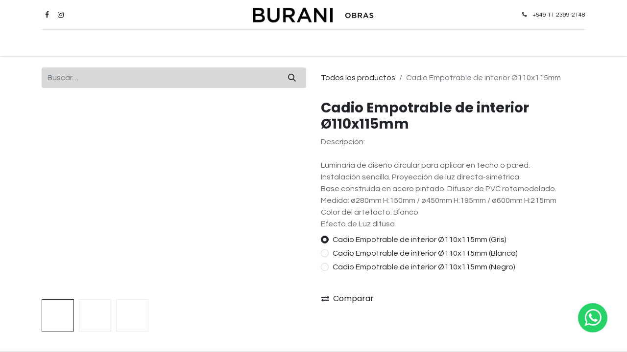

--- FILE ---
content_type: text/html; charset=utf-8
request_url: https://www.buraniobras.com.ar/shop/cadio-empotrable-de-interior-110x115mm-26464
body_size: 11815
content:

        

    
<!DOCTYPE html>
        
        
        
        
<html lang="es-AR" data-website-id="1" data-main-object="product.template(26464,)" data-add2cart-redirect="1">
    <head>
        <meta charset="utf-8"/>
        <meta http-equiv="X-UA-Compatible" content="IE=edge,chrome=1"/>
        <meta name="viewport" content="width=device-width, initial-scale=1"/>
                
                <script type="text/javascript">(function(w,d,s,l,i){w[l]=w[l]||[];w[l].push({'gtm.start':
                    new Date().getTime(),event:'gtm.js'});var f=d.getElementsByTagName(s)[0],
                    j=d.createElement(s),dl=l!='dataLayer'?'&l='+l:'';j.async=true;j.src=
                    'https://www.googletagmanager.com/gtm.js?id='+i+dl;f.parentNode.insertBefore(j,f);
                    })(window,document,'script','dataLayer','GTM-PHXQKW7Q');
                </script>
                
                
                <script type="text/javascript">
                !function(f,b,e,v,n,t,s)
                {if(f.fbq)return;n=f.fbq=function(){n.callMethod?
                n.callMethod.apply(n,arguments):n.queue.push(arguments)};
                if(!f._fbq)f._fbq=n;n.push=n;n.loaded=!0;n.version='2.0';
                n.queue=[];t=b.createElement(e);t.async=!0;
                t.src=v;s=b.getElementsByTagName(e)[0];
                s.parentNode.insertBefore(t,s)}(window, document,'script',
                'https://connect.facebook.net/en_US/fbevents.js');
                fbq('init', '437665821678500');
                fbq('track', 'PageView');
                </script>
                <noscript>
                <img height="1" width="1" style="display:none" src="https://www.facebook.com/tr?id=437665821678500&amp;ev=PageView&amp;noscript=1" loading="lazy"/>
                </noscript>
                
        <meta name="generator" content="Odoo"/>
        <meta name="description" content="Descripción:

Efectos de Luz: Puntual  
Espacio recomendado: Living,  Dormitorio, Baño, Cocina, Oficina  
Material: Aluminio  
Terminación:	Blanco texturado -  Negro texturado - Gris texturado  
Ubicación: Techo  
Medida: Ø110 x 115 mm

Origen Argentina."/>
            
        <meta property="og:type" content="website"/>
        <meta property="og:title" content="Cadio Empotrable de interior Ø110x115mm"/>
        <meta property="og:site_name" content="Burani Obras"/>
        <meta property="og:url" content="https://www.buraniobras.com.ar/shop/cadio-empotrable-de-interior-110x115mm-26464"/>
        <meta property="og:image" content="https://www.buraniobras.com.ar/web/image/product.template/26464/image_1024?unique=2c9d314"/>
        <meta property="og:description" content="Descripción:

Efectos de Luz: Puntual  
Espacio recomendado: Living,  Dormitorio, Baño, Cocina, Oficina  
Material: Aluminio  
Terminación:	Blanco texturado -  Negro texturado - Gris texturado  
Ubicación: Techo  
Medida: Ø110 x 115 mm

Origen Argentina."/>
            
        <meta name="twitter:card" content="summary_large_image"/>
        <meta name="twitter:title" content="Cadio Empotrable de interior Ø110x115mm"/>
        <meta name="twitter:image" content="https://www.buraniobras.com.ar/web/image/product.template/26464/image_1024?unique=2c9d314"/>
        <meta name="twitter:description" content="Descripción:

Efectos de Luz: Puntual  
Espacio recomendado: Living,  Dormitorio, Baño, Cocina, Oficina  
Material: Aluminio  
Terminación:	Blanco texturado -  Negro texturado - Gris texturado  
Ubicación: Techo  
Medida: Ø110 x 115 mm

Origen Argentina."/>
        
        <link rel="canonical" href="https://www.buraniobras.com.ar/shop/cadio-empotrable-de-interior-110x115mm-26464"/>
        
        <link rel="preconnect" href="https://fonts.gstatic.com/" crossorigin=""/>
        <title>Cadio Empotrable de interior Ø110x115mm | Burani Obras</title>
        <link type="image/x-icon" rel="shortcut icon" href="/web/image/website/1/favicon?unique=3887c1b"/>
        <link rel="preload" href="/web/static/src/libs/fontawesome/fonts/fontawesome-webfont.woff2?v=4.7.0" as="font" crossorigin=""/>
        <link type="text/css" rel="stylesheet" href="/web/assets/237604-106c5dc/1/web.assets_frontend.min.css" data-asset-bundle="web.assets_frontend" data-asset-version="106c5dc"/>
        <script id="web.layout.odooscript" type="text/javascript">
            var odoo = {
                csrf_token: "8529d8ce2a5dc8b9d1cd9e368e83aca09e6aeaa9o1800427943",
                debug: "",
            };
        </script>
        <script type="text/javascript">
            odoo.__session_info__ = {"is_admin": false, "is_system": false, "is_website_user": true, "user_id": false, "is_frontend": true, "profile_session": null, "profile_collectors": null, "profile_params": null, "show_effect": true, "bundle_params": {"lang": "en_US", "website_id": 1}, "translationURL": "/website/translations", "cache_hashes": {"translations": "c8d995cadd95f8a5586d57209511e21a639743bc"}, "geoip_country_code": "US", "geoip_phone_code": 1, "lang_url_code": "es_AR"};
            if (!/(^|;\s)tz=/.test(document.cookie)) {
                const userTZ = Intl.DateTimeFormat().resolvedOptions().timeZone;
                document.cookie = `tz=${userTZ}; path=/`;
            }
        </script>
        <script defer="defer" type="text/javascript" src="/web/assets/237605-c4d65a2/1/web.assets_frontend_minimal.min.js" data-asset-bundle="web.assets_frontend_minimal" data-asset-version="c4d65a2"></script>
        <script defer="defer" type="text/javascript" data-src="/web/assets/237606-7c60480/1/web.assets_frontend_lazy.min.js" data-asset-bundle="web.assets_frontend_lazy" data-asset-version="7c60480"></script>
        
        
    </head>
    <body>
        <div id="wrapwrap" class="   ">
                <header id="top" data-anchor="true" data-name="Header" class="  o_header_fixed">
                    
    <nav data-name="Navbar" class="navbar navbar-expand-lg navbar-light o_colored_level o_cc flex-lg-column shadow-sm py-0">
        
            <div id="top_menu_container" class="container align-items-center flex-lg-column flex-wrap">
                <div class="d-flex flex-lg-row justify-content-between w-100 align-items-center flex-wrap flex-lg-nowrap">
                    
                    <div class="o_header_centered_logo">
                        <div class="oe_structure oe_structure_solo" id="oe_structure_header_vertical_1">
            <section class="s_text_block o_colored_level" data-snippet="s_text_block" data-name="Text" style="background-image: none;">
                <div class="container">
                    <div class="s_social_media o_not_editable no_icon_color" data-snippet="s_social_media" data-name="Social Media">
                        <h6 class="s_social_media_title d-none">Síganos</h6>
<a href="/website/social/facebook" class="s_social_media_facebook" target="_blank">
                            <i class="fa fa-facebook m-1 o_editable_media"></i>
                        </a>
<a href="/website/social/instagram" class="s_social_media_instagram" target="_blank">
                            <i class="fa fa-instagram m-1 o_editable_media"></i>
                        </a>
</div>
                </div>
            </section>
        </div>
    </div>
                    
    <a href="/" class="navbar-brand logo m-0">
            
            <span role="img" aria-label="Logo of Burani Obras" title="Burani Obras"><img src="/web/image/website/1/logo/Burani%20Obras?unique=3887c1b" class="img img-fluid" width="95" height="40" alt="Burani Obras" loading="lazy"/></span>
        </a>
    
                    
                    <div class="o_header_centered_logo text-end">
                        <div class="oe_structure oe_structure_solo" id="oe_structure_header_vertical_2">
            <section class="s_text_block o_colored_level" data-snippet="s_text_block" data-name="Text" style="background-image: none;">
                <div class="container">
                    <small><i class="fa fa-1x fa-fw fa-phone me-2"></i><a href="https://api.whatsapp.com/send/?phone=5491128641379&amp;text=Hola%21+Estoy+en+la+tienda+Burani+Obras+y+quisiera+solicitar+informacion+sobre...&amp;type=phone_number&amp;app_absent=0" data-bs-original-title="" title="">+549&nbsp;11&nbsp;2399-2148</a></small></div>
            </section>
        </div>
    </div>
                    
                    
    <button type="button" data-bs-toggle="collapse" data-bs-target="#top_menu_collapse" class="navbar-toggler my-3">
        <span class="navbar-toggler-icon o_not_editable"></span>
    </button>
                </div>
                <div class="d-lg-flex flex-lg-row align-items-center w-100">
                    
                    <div id="top_menu_collapse" class="collapse navbar-collapse flex-wrap">
                        <div class="oe_structure oe_structure_solo w-100" id="oe_structure_header_vertical_3">
            <section class="s_text_block" data-snippet="s_text_block" data-name="Text">
                <div class="container">
                    <div class="s_hr w-100 text-start pt0 pb0" data-name="Separator">
                        <hr class="w-100 mx-auto" style="border-top-width: 1px; border-top-style: solid; border-color: var(--300);"/>
                    </div>
                </div>
            </section>
        </div>
    
                        
    <ul id="top_menu" role="menu" class="nav navbar-nav o_menu_loading mx-auto order-first order-lg-5">
        
                            
    <li role="presentation" class="nav-item">
        <a role="menuitem" href="/shop" class="nav-link ">
            <span>CATÁLOGO</span>
        </a>
    </li>
    <li class="nav-item dropdown  position-static">
        <a data-bs-toggle="dropdown" href="#" class="nav-link dropdown-toggle o_mega_menu_toggle">
            <span>MARCAS</span>
        </a>
        <div data-name="Mega Menu" class="dropdown-menu o_mega_menu dropdown-menu-right o_no_parent_editor dropdown-menu-start"><div class="o_colored_level" style="background-color: white !important;"><section class="pt32 pb0 o_colored_level" data-name="Title" style="background-image: none;">
        <div class="container">
            <div class="row s_nb_column_fixed">
                <div class="col-lg-12 s_title pt16 pb0 o_colored_level" style="text-align: center;" data-snippet="s_title" data-name="Título">
                    <h1 class="s_title_thin"><font style="font-size: 36px;"><a href="/shop/category/marcas-173" data-bs-original-title="" title="">MARCAS</a></font></h1>
                </div>
            </div>
        </div>
    </section>
    










































<section class="s_mega_menu_multi_menus py-4 o_colored_level pt16 pb16" data-name="Multi-Menus" data-snippet="s_mega_menu_multi_menus" style="background-image: none;">
        <div class="container">
            <div class="row o_grid_mode" data-row-count="7">
    

    

    

    

    

    

    

    

    

    

    

    

    

    

    

    

    

    

    

    

    

    

    

    

    

    

    

    

    

    

    

    

    

    

    

    

    

    

    

    

    

    

    

    

    

    

    

    

    

    

    

    

    

    

    

    

    

    

    

    

    

    

    

    

    

    

    

    

    

    

    

    

    

    

    

    

    

    

    

    

    

    

    

    

    

    

    

    

    

    

    

    

    

    

    

    

    

    

    

    

    

    

    

    

    

    

    

    

    

    

    

    

    

    

    

    

    

    

    

    

    

    

    

    

    

    

    

    

    

    

    

    

    

    

    

    

    

    

    

    

    

    

    

    

    

    

    

    

    

    

    

    

    

    

    

    

    

    

    

    

    

    

    

    

    

    

    

    

    

    

    

    

    

    

    

    

    

    

    

    

    

    

    

    

    

    

    

    

    

    

    

    

    

    

    

    

    

    

    

    

    

    

    

    

    

    

    

                
                
                
                
                
                    
                
                    
                
                    
                
                    
                
            <div class="py-2 text-center o_colored_level o_grid_item g-col-lg-2 g-height-1 col-lg-2" style="z-index: 6; grid-area: 1 / 7 / 2 / 9;">
                        <h4><a href="/shop/category/marcas-ferrum-180" data-bs-original-title="" title=""><span style="font-size: 18px;">FERRUM</span></a></h4>
                        
                    </div><div class="py-2 text-center o_colored_level o_grid_item g-col-lg-2 g-height-1 col-lg-2" style="z-index: 7; grid-area: 1 / 9 / 2 / 11;">
                        <h4><a href="http://buraniobras.com.ar/shop/category/marcas-franke-spar-181" data-bs-original-title="" title=""><span style="font-size: 18px;">FRANKE / SPAR</span></a></h4>
                        
                    </div><div class="py-2 text-center o_colored_level o_grid_item g-col-lg-2 g-height-1 col-lg-2" style="z-index: 36; grid-area: 1 / 11 / 2 / 13;">
                        <h4><a href="/shop/category/marcas-fv-182" data-bs-original-title="" title=""><span style="font-size: 18px;">FV</span></a></h4>
                        
                    </div><div class="py-2 text-center o_colored_level o_grid_item g-col-lg-2 g-height-1 col-lg-2" style="z-index: 36; grid-area: 2 / 1 / 3 / 3;">
                        <h4><a href="/shop/category/marcas-genebre-280" data-bs-original-title="" title=""><span style="font-size: 18px;">GENEBRE</span></a></h4>
                        
                    </div><div class="py-2 text-center o_colored_level o_grid_item g-col-lg-2 g-height-1 col-lg-2" style="z-index: 9; grid-area: 2 / 3 / 3 / 5;">
                        <h4><a href="/shop/category/marcas-glem-183" data-bs-original-title="" title=""><span style="font-size: 18px;">GLEM</span></a></h4>
                        
                    </div><div class="py-2 text-center o_colored_level o_grid_item g-col-lg-2 g-height-1 col-lg-2" style="z-index: 10; grid-area: 2 / 5 / 3 / 7;">
                        <h4><a href="/shop/category/marcas-grohe-184" data-bs-original-title="" title=""><span style="font-size: 18px;">GROHE</span></a></h4>
                        
                    </div><div class="py-2 text-center o_colored_level o_grid_item g-col-lg-2 g-height-1 col-lg-2" style="z-index: 10; grid-area: 2 / 7 / 3 / 9;">
                        <h4><a href="/shop/category/marcas-grok-283" data-bs-original-title="" title=""><span style="font-size: 18px;">GROK</span></a></h4>
                        
                    </div><div class="py-2 text-center o_colored_level o_grid_item g-col-lg-2 g-height-1 col-lg-2" style="z-index: 11; grid-area: 2 / 9 / 3 / 11;">
                        <h4><a href="/shop/category/marcas-grupo-vonderk-185" data-bs-original-title="" title=""><span style="font-size: 18px;">GRUPO VONDERK</span></a></h4>
                        
                    </div><div class="py-2 text-center o_colored_level o_grid_item g-col-lg-2 g-height-1 col-lg-2" style="z-index: 12; grid-area: 2 / 11 / 3 / 13;">
                        <h4><a href="/shop/category/marcas-hansgrohe-186" data-bs-original-title="" title=""><span style="font-size: 18px;">HANSGROHE</span></a></h4>
                        
                    </div><div class="py-2 text-center o_colored_level o_grid_item g-col-lg-2 g-height-1 col-lg-2" style="z-index: 13; grid-area: 3 / 1 / 4 / 3;">
                        <h4><a href="/shop/category/marcas-hidromet-187" data-bs-original-title="" title=""><span style="font-size: 18px;">HIDROMET</span></a></h4>
                        
                    </div><div class="py-2 text-center o_colored_level o_grid_item g-col-lg-2 g-height-1 col-lg-2" style="z-index: 14; grid-area: 3 / 3 / 4 / 5;">
                        <h4><a href="/shop/category/marcas-idea-iluminacion-188" data-bs-original-title="" title=""><span style="font-size: 18px;">IDEA ILUMINACIÓN</span></a></h4>
                        
                    </div><div class="py-2 text-center o_colored_level o_grid_item g-col-lg-2 g-height-1 col-lg-2" style="z-index: 14; grid-area: 3 / 5 / 4 / 7;">
                        <h4><a href="/shop/category/marcas-imdi-284" data-bs-original-title="" title="" aria-describedby="popover128035"><span style="font-size: 18px;">IMDI</span></a></h4>
                        
                    </div><div class="py-2 text-center o_colored_level o_grid_item g-col-lg-2 g-height-1 col-lg-2" style="z-index: 5; grid-area: 1 / 3 / 2 / 5;">
                        <h4><a href="/shop/category/marcas-brema-288" data-bs-original-title="" title=""><span style="font-size: 18px;">BREMA</span></a></h4>
                        
                    </div><div class="py-2 text-center o_colored_level o_grid_item g-col-lg-2 g-height-1 col-lg-2" style="z-index: 5; grid-area: 1 / 1 / 2 / 3;">
                        <h4><a href="/shop/category/marcas-artemide-286" data-bs-original-title="" title=""><span style="font-size: 18px;">ARTEMIDE</span></a></h4>
                        
                    </div><div class="py-2 text-center o_colored_level o_grid_item g-col-lg-2 g-height-1 col-lg-2" style="z-index: 5; grid-area: 1 / 5 / 2 / 7;">
                        <h4><a href="/shop/category/marcas-bosch-177" data-bs-original-title="" title="" aria-describedby="popover189734"><span style="font-size: 18px;">BOSCH</span></a></h4>
                        
                    </div><div class="py-2 text-center o_colored_level o_grid_item g-col-lg-2 g-height-1 col-lg-2" style="z-index: 33; grid-area: 7 / 1 / 8 / 3;">
                        <h4><a href="/shop/category/marcas-zen-design-204" data-bs-original-title="" title=""><span style="font-size: 18px;">ZEN DESIGN</span></a></h4>
                        
                    </div><div class="py-2 text-center o_colored_level o_grid_item g-col-lg-2 g-height-1 col-lg-2" style="z-index: 31; grid-area: 6 / 9 / 7 / 11;">
                        <h4><a href="/shop/category/marcas-winefroz-275" data-bs-original-title="" title=""><span style="font-size: 18px;">WINEFROZ</span></a></h4>
                        
                    </div><div class="py-2 text-center o_colored_level o_grid_item g-col-lg-2 g-height-1 col-lg-2" style="z-index: 32; grid-area: 6 / 11 / 7 / 13;">
                        <h4><a href="/shop/category/marcas-world-leds-go-202" data-bs-original-title="" title=""><span style="font-size: 18px;">WORLD LEDS GO</span></a></h4>
                        
                    </div><div class="py-2 text-center o_colored_level o_grid_item g-col-lg-2 g-height-1 col-lg-2" style="z-index: 30; grid-area: 6 / 7 / 7 / 9;">
                        <h4><a href="/shop/category/marcas-vondom-274" data-bs-original-title="" title=""><span style="font-size: 18px;">VONDOM</span></a></h4>
                        
                    </div><div class="py-2 text-center o_colored_level o_grid_item g-col-lg-2 g-height-1 col-lg-2" style="z-index: 29; grid-area: 6 / 5 / 7 / 7;">
                        <h4><a href="/shop/category/marcas-vimar-201" data-bs-original-title="" title=""><span style="font-size: 18px;">VIMAR</span></a></h4>
                        
                    </div><div class="py-2 text-center o_colored_level o_grid_item g-col-lg-2 g-height-1 col-lg-2" style="z-index: 28; grid-area: 6 / 3 / 7 / 5;">
                        <h4><a href="/shop/category/marcas-tramontina-199" data-bs-original-title="" title=""><span style="font-size: 18px;">TRAMONTINA</span></a></h4>
                        
                    </div><div class="py-2 text-center o_colored_level o_grid_item g-col-lg-2 g-height-1 col-lg-2" style="z-index: 27; grid-area: 6 / 1 / 7 / 3;">
                        <h4><a href="/shop/category/marcas-toto-200" data-bs-original-title="" title=""><span style="font-size: 18px;">TOTO</span></a></h4>
                        
                    </div><div class="o_grid_item o_colored_level g-height-1 g-col-lg-2 col-lg-2" style="z-index: 35; grid-area: 5 / 11 / 6 / 13;"><h4 class="o_default_snippet_text" style="text-align: center;"><span style="font-size: 18px;"><a href="/shop?&amp;search=selah" data-bs-original-title="" title="">SELAH</a></span></h4></div><div class="py-2 text-center o_colored_level o_grid_item g-col-lg-2 g-height-1 col-lg-2" style="z-index: 25; grid-area: 5 / 9 / 6 / 11;">
                        <h4><a href="/shop?&amp;search=smeg" data-bs-original-title="" title=""><span style="font-size: 18px;">SMEG</span></a><br></h4>
                        
                    </div><div class="py-2 text-center o_colored_level o_grid_item g-col-lg-2 g-height-1 col-lg-2" style="z-index: 24; grid-area: 5 / 7 / 6 / 9;">
                        <h4><a href="/shop/category/marcas-sirius-197" data-bs-original-title="" title=""><span style="font-size: 18px;">SIRIUS</span></a></h4>
                        
                    </div><div class="py-2 text-center o_colored_level o_grid_item g-col-lg-2 g-height-1 col-lg-2" style="z-index: 23; grid-area: 5 / 5 / 6 / 7;">
                        <h4><a href="/shop/category/marcas-schock-196" data-bs-original-title="" title=""><span style="font-size: 18px;">SCHOCK</span></a></h4>
                        
                    </div><div class="py-2 text-center o_colored_level o_grid_item g-col-lg-2 g-height-1 col-lg-2" style="z-index: 22; grid-area: 5 / 3 / 6 / 5;">
                        <h4><a href="/shop/category/marcas-samsung-195" data-bs-original-title="" title=""><span style="font-size: 18px;">SAMSUNG</span></a></h4>
                        
                    </div><div class="py-2 text-center o_colored_level o_grid_item g-col-lg-2 g-height-1 col-lg-2" style="z-index: 22; grid-area: 5 / 1 / 6 / 3;">
                        <h4><a href="/shop/category/marcas-ruben-amsel-282" data-bs-original-title="" title=""><span style="font-size: 18px;">RUBEN AMSEL</span></a></h4>
                        
                    </div><div class="py-2 text-center o_colored_level o_grid_item g-col-lg-2 g-height-1 col-lg-2" style="z-index: 21; grid-area: 4 / 11 / 5 / 13;">
                        <h4><a href="/shop/category/marcas-predicta-281" data-bs-original-title="" title=""><span style="font-size: 18px;">PREDICTA</span></a><br></h4>
                        
                    </div><div class="py-2 text-center o_colored_level o_grid_item g-col-lg-2 g-height-1 col-lg-2" style="z-index: 20; grid-area: 4 / 9 / 5 / 11;">
                        <h4><a href="/shop/category/marcas-pitt-cooking-194" data-bs-original-title="" title=""><span style="font-size: 18px;">PITT COOKING</span></a></h4>
                        
                    </div><div class="py-2 text-center o_colored_level o_grid_item g-col-lg-2 g-height-1 col-lg-2" style="z-index: 19; grid-area: 4 / 7 / 5 / 9;">
                        <h4><a href="/shop/category/marcas-novum-193" data-bs-original-title="" title=""><span style="font-size: 18px;">NOVUM</span></a></h4>
                        
                    </div><div class="py-2 text-center o_colored_level o_grid_item g-col-lg-2 g-height-1 col-lg-2" style="z-index: 18; grid-area: 4 / 5 / 5 / 7;">
                        <h4><a href="/shop/category/marcas-minimo-iluminacion-285" data-bs-original-title="" title=""><span style="font-size: 18px;">MINIMO </span></a><span style="font-size: 18px;"> </span></h4>
                        
                    </div><div class="py-2 text-center o_colored_level o_grid_item g-col-lg-2 g-height-1 col-lg-2" style="z-index: 18; grid-area: 4 / 3 / 5 / 5;">
                        <h4><a href="/shop/category/marcas-mi-pileta-192" data-bs-original-title="" title=""><span style="font-size: 18px;">MI PILETA</span></a></h4>
                        
                    </div><div class="py-2 text-center o_colored_level o_grid_item g-col-lg-2 g-height-1 col-lg-2" style="z-index: 17; grid-area: 4 / 1 / 5 / 3;">
                        <h4><a href="/shop/category/marcas-lucciola-191" data-bs-original-title="" title=""><span style="font-size: 18px;">LUCCIOLA</span></a></h4>
                        
                    </div><div class="py-2 text-center o_colored_level o_grid_item g-col-lg-2 g-height-1 col-lg-2" style="z-index: 2; grid-area: 3 / 11 / 4 / 13;">
                        <h4><span style="font-size: 18px;">JACUZZI</span><br></h4>
                        
                    </div><div class="py-2 text-center o_colored_level o_grid_item g-col-lg-2 g-height-1 col-lg-2" style="z-index: 16; grid-area: 3 / 9 / 4 / 11;">
                        <h4><a href="/shop/category/marcas-johnson-acero-190" data-bs-original-title="" title=""><span style="font-size: 18px;">JOHNSON ACERO</span></a></h4>
                        
                    </div><div class="py-2 text-center o_colored_level o_grid_item g-col-lg-2 g-height-1 col-lg-2" style="z-index: 14; grid-area: 3 / 7 / 4 / 9;">
                        <h4><a href="/shop/category/marcas-iris-287" data-bs-original-title="" title=""><span style="font-size: 18px;">IRIS</span></a></h4>
                        
                    </div></div>
        </div>
    </section>
</div></div>
    </li>
    <li class="nav-item dropdown  position-static">
        <a data-bs-toggle="dropdown" href="#" class="nav-link dropdown-toggle o_mega_menu_toggle">
            <span>BACHAS</span>
        </a>
        <div data-name="Mega Menu" class="dropdown-menu o_mega_menu dropdown-menu-left o_no_parent_editor dropdown-menu-start"><div class="o_colored_level" style="background-color: white !important;"><section class="pt32 pb0" data-name="Title">
        <div class="container">
            <div class="row s_nb_column_fixed">
                <div class="col-lg-12 s_title pt16 pb0" style="text-align: center;" data-snippet="s_title">
                    <h1 class="s_title_thin"><font style="font-size: 36px;"><a href="/shop/category/obras-bachas-115" data-bs-original-title="" title=""><span data-o-link-zws="start">​</span>BACHAS</a></font></h1>
                </div>
            </div>
        </div>
    </section>
    










<section class="s_mega_menu_multi_menus py-4 o_colored_level" data-name="Multi-Menus" data-snippet="s_mega_menu_multi_menus" style="background-image: none;">
        <div class="container">
            <div class="row">
                
                
                
                
                
                    
                
                    <div class="py-2 text-center pt24 col-lg-4 o_colored_level">
                        <h4><a href="https://www.buraniobras.com.ar/shop/category/obras-bachas-bano-117" data-bs-original-title="" title=""><span data-o-link-zws="start">​</span><span style="font-size: 18px;">BAÑO</span></a></h4>
                        
                    </div><div class="py-2 text-center pt24 col-lg-4 o_colored_level">
                        <h4><a href="/shop/category/obras-bachas-cocina-116" data-bs-original-title="" title=""><span data-o-link-zws="start">​</span><span style="font-size: 18px;">COCINA</span></a></h4>
                        
                    </div><div class="py-2 text-center pt24 col-lg-4 o_colored_level">
                        <h4><a href="https://www.buraniobras.com.ar/shop/category/obras-bachas-lavadero-118" data-bs-original-title="" title=""><span data-o-link-zws="start">​</span><span style="font-size: 18px;">LAVADERO</span></a></h4>
                        
                    </div>
                
                    
                
                    
                
            </div>
        </div>
    </section>
</div></div>
    </li>
    <li class="nav-item dropdown  position-static">
        <a data-bs-toggle="dropdown" href="#" class="nav-link dropdown-toggle o_mega_menu_toggle">
            <span>GRIFERÍAS</span>
        </a>
        <div data-name="Mega Menu" class="dropdown-menu o_mega_menu dropdown-menu-right"><div class="o_colored_level" style="background-color: white !important;"><section class="pt32 pb0" data-name="Title">
        <div class="container">
            <div class="row s_nb_column_fixed">
                <div class="col-lg-12 s_title pt16 pb16" style="text-align: center;" data-snippet="s_title">
                    <h1 class="s_title_thin"><font style="font-size: 36px;"><a href="/shop/category/obras-griferias-135" data-bs-original-title="" title="" aria-describedby="tooltip866229" spellcheck="false" data-ms-editor="true"><span data-o-link-zws="start">​</span>GRIFERÍAS</a></font></h1>
                </div>
            </div>
        </div>
    </section>
    






<section class="s_mega_menu_multi_menus py-4 o_colored_level" data-name="Multi-Menus" data-snippet="s_mega_menu_multi_menus" style="background-image: none;">
        <div class="container">
            <div class="row">
                
                
                
                
                
                    <div class="py-2 text-center col-lg-4 o_colored_level pb4">
                        <h4><a href="https://www.buraniobras.com.ar/shop/category/obras-griferias-bano-136"><span data-o-link-zws="start">​</span><span style="font-size: 18px;">BAÑO</span></a></h4>
                        
                    </div><div class="py-2 text-center col-lg-4 o_colored_level">
                        <h4><a href="https://www.buraniobras.com.ar/shop/category/obras-griferias-cocina-137"><span data-o-link-zws="start">​</span><span style="font-size: 18px;">COCINA</span></a></h4>
                        
                    </div><div class="py-2 text-center col-lg-4 o_colored_level">
                        <h4><a href="/shop/category/obras-griferias-lavadero-138" data-bs-original-title="" title="" aria-describedby="tooltip428848"><span data-o-link-zws="start">​</span><span style="font-size: 18px;">LAVADERO</span></a></h4>
                        
                    </div>
                
                    
                
                    
                
                    
                
            </div>
        </div>
    </section>
</div></div>
    </li>
    <li class="nav-item dropdown  position-static">
        <a data-bs-toggle="dropdown" href="#" class="nav-link dropdown-toggle o_mega_menu_toggle">
            <span>ELECTRODOMÉSTICOS</span>
        </a>
        <div data-name="Mega Menu" class="dropdown-menu o_mega_menu dropdown-menu-right"><div class="o_colored_level" style="background-color: white !important;"><section class="pt32 pb0" data-name="Title">
        <div class="container">
            <div class="row s_nb_column_fixed">
                <div class="col-lg-12 s_title pt16 pb0" style="text-align: center;" data-snippet="s_title">
                    <h1 class="s_title_thin"><font style="font-size: 36px;"><a href="/shop/category/obras-electrodomesticos-124" data-bs-original-title="" title="" aria-describedby="tooltip539169"><span data-o-link-zws="start">​</span>ELECTRO</a></font></h1>
                </div>
            </div>
        </div>
    </section>
    








<section class="s_mega_menu_multi_menus py-4 o_colored_level" data-name="Multi-Menus" data-snippet="s_mega_menu_multi_menus" style="background-image: none;">
        <div class="container">
            <div class="row">
                
                
                
                
                
                    <div class="py-2 text-center col-lg-2 o_colored_level">
                        <h4><a href="https://www.buraniobras.com.ar/shop/category/obras-electrodomesticos-aires-acondicionados-125"><span data-o-link-zws="start">​</span><span style="font-size: 18px;">AIRES ACONDICIONADOS</span></a></h4>
                        
                    </div><div class="py-2 text-center col-lg-2 o_colored_level">
                        <h4><a href="https://www.buraniobras.com.ar/shop/category/obras-electrodomesticos-anafes-126"><span data-o-link-zws="start">​</span><span style="font-size: 18px;">ANAFES</span></a></h4>
                        
                    </div><div class="py-2 text-center col-lg-2 o_colored_level">
                        <h4><a href="/shop/category/obras-electrodomesticos-campanas-127" data-bs-original-title="" title="" aria-describedby="tooltip468997"><span data-o-link-zws="start">​</span><span style="font-size: 18px;">CAMPANAS</span></a></h4>
                        
                    </div><div class="py-2 text-center col-lg-2 o_colored_level">
                        <h4><a href="/shop/category/obras-electrodomesticos-cavas-270" data-bs-original-title="" title="" aria-describedby="tooltip468997"><span data-o-link-zws="start">​</span><span style="font-size: 18px;">CAVAS</span></a></h4>
                        
                    </div><div class="py-2 text-center col-lg-2 o_colored_level">
                        <h4><a href="https://www.buraniobras.com.ar/shop/category/obras-electrodomesticos-cocinas-128" data-bs-original-title="" title="" aria-describedby="tooltip197564"><span data-o-link-zws="start">​</span><span style="font-size: 18px;">COCINAS</span></a></h4>
                        
                    </div><div class="py-2 text-center col-lg-2 o_colored_level">
                        <h4><a href="/shop/category/obras-electrodomesticos-frigobar-271"><span data-o-link-zws="start">​</span><span style="font-size: 18px;">FRIGOBAR</span></a></h4>
                        
                    </div><div class="py-2 text-center col-lg-2 o_colored_level">
                        <h4><a href="https://www.buraniobras.com.ar/shop/category/obras-electrodomesticos-heladeras-129"><span data-o-link-zws="start">​</span><span style="font-size: 18px;">HELADERAS</span></a></h4>
                        
                    </div><div class="py-2 text-center col-lg-2 o_colored_level">
                        <h4><a href="https://www.buraniobras.com.ar/shop/category/obras-electrodomesticos-hornos-130"><span data-o-link-zws="start">​</span><span style="font-size: 18px;">HORNOS</span></a></h4>
                        
                    </div><div class="py-2 text-center col-lg-2 o_colored_level">
                        <h4><a href="https://www.buraniobras.com.ar/shop/category/obras-electrodomesticos-lavarropas-secarropas-131" data-bs-original-title="" title=""><span data-o-link-zws="start">​</span><span style="font-size: 18px;">LAVARROPAS - SECARROPAS</span></a></h4>
                        
                    </div><div class="py-2 text-center col-lg-2 o_colored_level">
                        <h4><a href="https://www.buraniobras.com.ar/shop/category/obras-electrodomesticos-lavavajillas-132"><span data-o-link-zws="start">​</span><span style="font-size: 18px;">LAVAVAJILLAS</span></a></h4>
                        
                    </div><div class="py-2 text-center col-lg-2 o_colored_level">
                        <h4><a href="https://www.buraniobras.com.ar/shop/category/obras-electrodomesticos-maquinas-de-cafe-133" data-bs-original-title="" title="" aria-describedby="tooltip559493" spellcheck="false" data-ms-editor="true"><span data-o-link-zws="start">​</span><span style="font-size: 18px;">MÁQUINAS DE CAFÉ</span></a></h4>
                        
                    </div><div class="py-2 text-center col-lg-2 o_colored_level">
                        <h4><a href="https://www.buraniobras.com.ar/shop/category/obras-electrodomesticos-microondas-134"><span data-o-link-zws="start">​</span><span style="font-size: 18px;">MICROONDAS</span></a></h4>
                        
                    </div>
                
                    
                
                    
                
                    
                
            </div>
        </div>
    </section>
</div></div>
    </li>
    <li class="nav-item dropdown  position-static">
        <a data-bs-toggle="dropdown" href="#" class="nav-link dropdown-toggle o_mega_menu_toggle">
            <span>ILUMINACIÓN</span>
        </a>
        <div data-name="Mega Menu" class="dropdown-menu o_mega_menu dropdown-menu-right dropdown-menu-start o_no_parent_editor"><div class="o_colored_level" style="background-color: white !important;"><section class="pt32 pb0 o_colored_level" data-name="Title" style="background-image: none;">
        <div class="container">
            <div class="row s_nb_column_fixed">
                <div class="col-lg-12 s_title pt16 pb0 o_colored_level" style="text-align: center;" data-snippet="s_title" data-name="Título">
                    <h1 class="s_title_thin"><a href="/burani-iluminacion" data-bs-original-title="" title=""><font style="font-size: 36px;" data-bs-original-title="" title="" aria-describedby="tooltip663397">ILUMINACIÓN</font></a></h1>
                </div>
            </div>
        </div>
    </section>
    





<section class="s_mega_menu_multi_menus py-4 o_colored_level" data-name="Multi-Menus" data-snippet="s_mega_menu_multi_menus" style="background-image: none;">
        <div class="container">
            <div class="row">
                
                
                
                
                
                    <div class="col-lg-3 py-2 text-center o_colored_level">
                        <h4><span style="font-size: 18px;">A</span><a href="https://www.buraniobras.com.ar/shop/category/obras-iluminacion-apliques-140"><span style="font-size: 18px;">PLIQUES</span></a></h4>
                        
                    </div>
                
                    <div class="col-lg-3 py-2 text-center o_colored_level">
                        <h4><a href="https://www.buraniobras.com.ar/shop/category/obras-iluminacion-de-exterior-145"><span style="font-size: 18px;">DE EXTERIOR</span></a></h4>
                        
                    </div>
                
                    <div class="col-lg-3 py-2 text-center o_colored_level">
                        <h4><a href="https://www.buraniobras.com.ar/shop/category/obras-iluminacion-decorativa-159"><span style="font-size: 18px;">DECORATIVA</span></a></h4>
                        
                    </div><div class="col-lg-3 py-2 text-center o_colored_level">
                        <h4><a href="https://www.buraniobras.com.ar/shop/category/obras-iluminacion-lamparas-p-artefactos-141"><span style="font-size: 18px;">LAMPARAS ARTEFACTOS</span></a></h4>
                        
                    </div><div class="py-2 text-center col-lg-4 o_colored_level">
                        <h4><a href="https://www.buraniobras.com.ar/shop/category/obras-iluminacion-plafones-142"><span style="font-size: 18px;">PLAFONES</span></a></h4>
                        
                    </div><div class="py-2 text-center col-lg-4 o_colored_level">
                        <h4><a href="https://www.buraniobras.com.ar/shop/category/obras-iluminacion-spots-direccionales-143"><span style="font-size: 18px;">SPOTS DIRECCIONALES</span></a></h4>
                        
                    </div><div class="py-2 text-center col-lg-4 o_colored_level">
                        <h4><a href="/shop/category/obras-iluminacion-artefacto-empotrable-207"><span style="font-size: 18px;">SPOTS EMBUTIR</span></a></h4>
                        
                    </div>
                
                    
                
            </div>
        </div>
    </section>
</div></div>
    </li>
    <li role="presentation" class="nav-item">
        <a role="menuitem" href="/revestimientos" class="nav-link ">
            <span>REVESTIMIENTOS</span>
        </a>
    </li>
    <li role="presentation" class="nav-item">
        <a role="menuitem" href="/shop/category/obras-sanitarios-146" class="nav-link ">
            <span>SANITARIOS</span>
        </a>
    </li>
    <li role="presentation" class="nav-item">
        <a role="menuitem" href="/mamparas" class="nav-link ">
            <span>MAMPARAS</span>
        </a>
    </li>
    <li role="presentation" class="nav-item">
        <a role="menuitem" href="/shop/category/obras-baneras-e-hidromasajes-119" class="nav-link ">
            <span>BAÑERAS E HIDROMASAJES</span>
        </a>
    </li>
    <li class="nav-item dropdown  position-static">
        <a data-bs-toggle="dropdown" href="#" class="nav-link dropdown-toggle o_mega_menu_toggle">
            <span>CERRADURAS ELECTRÓNICAS</span>
        </a>
        <div data-name="Mega Menu" class="dropdown-menu o_mega_menu "><div class="o_colored_level" style="background-color: white !important;"><section class="pt32 pb0 o_colored_level" data-name="Title" style="background-image: none;">
        <div class="container">
            <div class="row s_nb_column_fixed">
                <div class="col-lg-12 s_title pt16 pb0 o_colored_level" style="text-align: center;" data-snippet="s_title">
                    <h1 class="s_title_thin"><a href="/shop/category/obras-cerraduras-electronicas-120" data-bs-original-title="" title="" aria-describedby="tooltip157014" spellcheck="false" data-ms-editor="true"><span data-o-link-zws="start">​</span><span style="font-size: 24px;">CERRADURAS ELECTRÓNICAS</span></a></h1>
                </div>
            </div>
        </div>
    </section>
    






<section class="s_mega_menu_multi_menus py-4 o_colored_level" data-name="Multi-Menus" data-snippet="s_mega_menu_multi_menus" style="background-image: none;">
        <div class="container">
            <div class="row">
                
                
                
                
                
                    <div class="py-2 text-center col-lg-4 o_colored_level">
                        <h4><a href="https://www.buraniobras.com.ar/shop/category/obras-cerraduras-electronicas-accesorios-123"><span data-o-link-zws="start">​</span><span style="font-size: 16px;">ACCESORIOS</span></a><br></h4>
                        
                    </div>
                
                    <div class="py-2 text-center col-lg-4 o_colored_level">
                        <h4><a href="https://www.buraniobras.com.ar/shop/category/obras-cerraduras-electronicas-muebles-122"><span data-o-link-zws="start">​</span><span style="font-size: 16px;">P- MUEBLES</span></a></h4>
                        
                    </div>
                
                    <div class="py-2 text-center col-lg-4 o_colored_level">
                        <h4><a href="https://www.buraniobras.com.ar/shop/category/obras-cerraduras-electronicas-puertas-121"><span data-o-link-zws="start">​</span><span style="font-size: 16px;">P- PUERTAS</span></a></h4>
                        
                    </div>
                
                    
                
            </div>
        </div>
    </section>
</div></div>
    </li>
    <li role="presentation" class="nav-item">
        <a role="menuitem" href="/burani-iluminacion" class="nav-link ">
            <span>BURANI ILUMINACIÓN</span>
        </a>
    </li>
    <li class="nav-item dropdown  position-static">
        <a data-bs-toggle="dropdown" href="#" class="nav-link dropdown-toggle o_mega_menu_toggle">
            <span>BREMA</span>
        </a>
        <div data-name="Mega Menu" class="dropdown-menu o_mega_menu ">
    
<section class="s_mega_menu_odoo_menu pt16 o_colored_level o_cc o_cc1">
        <div class="container">
            <div class="row">
                <div class="col-md-6 col-lg pt16 pb24">
                    <h4 class="o_default_snippet_text text-uppercase h5 fw-bold mt-0">Dispositivos &amp; de ordenadores</h4>
                    <div class="s_hr text-start pt4 pb16 text-o-color-3" data-name="Separador">
                        <hr class="w-100 mx-auto" style="border-top-width: 2px; border-top-style: solid;">
                    </div>
                    <nav class="nav flex-column">
                        <a href="#" class="nav-link o_default_snippet_text px-0" data-name="Menu Item">Portátiles</a>
                        <a href="#" class="nav-link o_default_snippet_text px-0" data-name="Menu Item">Computadoras de escritorio</a>
                        <a href="#" class="nav-link o_default_snippet_text px-0" data-name="Menu Item">Componentes</a>
                        <a href="#" class="nav-link o_default_snippet_text px-0" data-name="Menu Item">Comprimidos</a>
                        <a href="#" class="nav-link o_default_snippet_text px-0" data-name="Menu Item">Teléfonos inteligentes</a>
                        <a href="#" class="nav-link o_default_snippet_text px-0" data-name="Menu Item">iPhone</a>
                    </nav>
                </div>
                <div class="col-md-6 col-lg pt16 pb24">
                    <h4 class="o_default_snippet_text text-uppercase h5 fw-bold mt-0">Monitores</h4>
                    <div class="s_hr text-start pt4 pb16 text-o-color-1" data-name="Separador">
                        <hr class="w-100 mx-auto" style="border-top-width: 2px; border-top-style: solid;">
                    </div>
                    <nav class="nav flex-column">
                        <a href="#" class="nav-link o_default_snippet_text px-0" data-name="Menu Item">Televisión</a>
                        <a href="#" class="nav-link o_default_snippet_text px-0" data-name="Menu Item">Pantallas de oficina</a>
                        <a href="#" class="nav-link o_default_snippet_text px-0" data-name="Menu Item">Proyectores</a>
                    </nav>
                </div>
                <div class="col-md-6 col-lg pt16 pb24">
                    <h4 class="o_default_snippet_text text-uppercase h5 fw-bold mt-0">Electrónica</h4>
                    <div class="s_hr text-start pt4 pb16 text-o-color-2" data-name="Separador">
                        <hr class="w-100 mx-auto" style="border-top-width: 2px; border-top-style: solid;">
                    </div>
                    <nav class="nav flex-column">
                        <a href="#" class="nav-link o_default_snippet_text px-0" data-name="Menu Item">Cámara</a>
                        <a href="#" class="nav-link o_default_snippet_text px-0" data-name="Menu Item">Navegación GPS de &amp;</a>
                        <a href="#" class="nav-link o_default_snippet_text px-0" data-name="Menu Item">Accesorios</a>
                        <a href="#" class="nav-link o_default_snippet_text px-0" data-name="Menu Item">Audio en casa</a>
                        <a href="#" class="nav-link o_default_snippet_text px-0" data-name="Menu Item">Audio de oficina</a>
                    </nav>
                </div>
                <div class="col-md-6 col-lg pt16 pb24">
                    <h4 class="o_default_snippet_text text-uppercase h5 fw-bold mt-0">Promociones</h4>
                    <div class="s_hr text-start pt4 pb16 text-o-color-5" data-name="Separador">
                        <hr class="w-100 mx-auto" style="border-top-width: 2px; border-top-style: solid;">
                    </div>
                    <nav class="nav flex-column">
                        <a href="#" class="nav-link o_default_snippet_text px-0" data-name="Menu Item">Ordenadores</a>
                        <a href="#" class="nav-link o_default_snippet_text px-0" data-name="Menu Item">Electrónica</a>
                        <a href="#" class="nav-link o_default_snippet_text px-0" data-name="Menu Item">Monitores</a>
                        <a href="#" class="nav-link o_default_snippet_text px-0" data-name="Menu Item">Redes</a>
                    </nav>
                </div>
            </div>
        </div>
        <div class="container-fluid border-top s_mega_menu_odoo_menu_footer">
            <div class="row">
                <div class="col-12 pt8 pb8">
                    <div class="s_social_media text-center o_not_editable" data-snippet="s_social_media" data-name="Social Media">
                        <h5 class="s_social_media_title d-none">Síganos</h5>
                        <a href="/website/social/facebook" class="s_social_media_facebook me-3 ms-3" target="_blank">
                            <i class="fa fa-2x fa-facebook m-1 o_editable_media"></i>
                        </a>
                        <a href="/website/social/twitter" class="s_social_media_twitter me-3 ms-3" target="_blank">
                            <i class="fa fa-2x fa-twitter m-1 o_editable_media"></i>
                        </a>
                        <a href="/website/social/linkedin" class="s_social_media_linkedin me-3 ms-3" target="_blank">
                            <i class="fa fa-2x fa-linkedin m-1 o_editable_media"></i>
                        </a>
                        <a href="/website/social/github" class="s_social_media_github me-3 ms-3" target="_blank">
                            <i class="fa fa-2x fa-github m-1 o_editable_media"></i>
                        </a>
                        <a href="/website/social/youtube" class="s_social_media_youtube me-3 ms-3" target="_blank">
                            <i class="fa fa-2x fa-youtube m-1 o_editable_media"></i>
                        </a>
                        <a href="/website/social/instagram" class="s_social_media_instagram me-3 ms-3" target="_blank">
                            <i class="fa fa-2x fa-instagram m-1 o_editable_media"></i>
                        </a>
                    </div>
                </div>
            </div>
        </div>
    </section></div>
    </li>
        
            <li class="nav-item ms-lg-3 divider d-none"></li> 
            <li class="o_wsale_my_cart align-self-md-start d-none nav-item ms-lg-3">
                <a href="/shop/cart" id="cart_main_button" class="nav-link on_cart_click" data-cart_info="{&#39;transaction_id&#39;: False, &#39;value&#39;: 0.0, &#39;tax&#39;: 0.0, &#39;currency&#39;: False, &#39;items&#39;: []}">
                    <i class="fa fa-shopping-cart"></i>
                    <sup class="my_cart_quantity badge text-bg-primary" data-order-id="">0</sup>
                </a>
            </li>
        
        
            <li class="o_wsale_my_wish d-none nav-item ms-lg-3 o_wsale_my_wish_hide_empty">
                <a href="/shop/wishlist" class="nav-link">
                    <i class="fa fa-1x fa-heart"></i>
                    <sup class="my_wish_quantity o_animate_blink badge text-bg-primary">0</sup>
                </a>
            </li>
        
                            
            <li class="nav-item ms-lg-3 o_no_autohide_item">
                <a href="/web/login" class="nav-link">Identificarse</a>
            </li>
                            
        
        
                        
    </ul>
                        
                        
                    </div>
                </div>
            </div>
        
    </nav>
    
        </header>
                <main>
                    
            <div itemscope="itemscope" itemtype="http://schema.org/Product" id="wrap" class="js_sale o_wsale_product_page ecom-zoomable zoomodoo-next ecom-zoomable zoomodoo-next" data-ecom-zoom-click="1" data-ecom-zoom-auto="1">
                <div class="oe_structure oe_empty oe_structure_not_nearest" id="oe_structure_website_sale_product_1" data-editor-message="ARRASTRE BLOQUES AQUÍ PARA MOSTRARLOS EN TODOS LOS PRODUCTOS"></div>
                <section id="product_detail" class="container py-4 oe_website_sale " data-view-track="1" data-product-tracking-info="{&#34;item_id&#34;: 26281, &#34;item_name&#34;: &#34;Cadio Empotrable de interior \u00d8110x115mm (Blanco)&#34;, &#34;item_category&#34;: &#34;Apliques&#34;, &#34;currency&#34;: &#34;ARS&#34;, &#34;price&#34;: 0.0}">
                    <div class="row align-items-center">
                        <div class="col-lg-6 d-flex align-items-center">
                            <div class="d-flex justify-content-between w-100">
    <form method="get" class="o_searchbar_form o_wait_lazy_js s_searchbar_input o_wsale_products_searchbar_form me-auto flex-grow-1 mb-2 mb-lg-0" action="/shop" data-snippet="s_searchbar_input">
            <div role="search" class="input-group me-sm-2">
        <input type="search" name="search" class="search-query form-control oe_search_box border-0 text-bg-light" placeholder="Buscar…" data-display-price="True" data-search-type="products" data-limit="5" data-display-image="true" data-display-description="true" data-display-extra-link="true" data-display-detail="true" data-order-by="name asc"/>
        <button type="submit" aria-label="Búsqueda" title="Búsqueda" class="btn oe_search_button btn btn-light">
            <i class="oi oi-search"></i>
        </button>
    </div>

            <input name="order" type="hidden" class="o_search_order_by" value="name asc"/>
            
        
        </form>
        <div class="o_pricelist_dropdown dropdown d-none">

            <a role="button" href="#" data-bs-toggle="dropdown" class="dropdown-toggle btn btn-light">
                Tarifa pública
            </a>
            <div class="dropdown-menu" role="menu">
                    <a role="menuitem" class="dropdown-item" href="/shop/change_pricelist/1">
                        <span class="switcher_pricelist" data-pl_id="1">Tarifa pública</span>
                    </a>
            </div>
        </div>
                            </div>
                        </div>
                        <div class="col-lg-6 d-flex align-items-center">
                            <ol class="breadcrumb p-0 mb-2 m-lg-0">
                                <li class="breadcrumb-item o_not_editable">
                                    <a href="/shop">Todos los productos</a>
                                </li>
                                
                                <li class="breadcrumb-item active">
                                    <span>Cadio Empotrable de interior Ø110x115mm</span>
                                </li>
                            </ol>
                        </div>
                    </div>
                    <div class="row" id="product_detail_main" data-name="Product Page" data-image_width="50_pc" data-image_layout="carousel">
                        <div class="col-lg-6 mt-lg-4 o_wsale_product_images position-relative">
        <div id="o-carousel-product" class="carousel slide position-sticky mb-3 overflow-hidden" data-bs-ride="carousel" data-bs-interval="0" data-name="Carrusel del Producto">
            <div class="o_carousel_product_outer carousel-outer position-relative flex-grow-1">
                <div class="carousel-inner h-100">
                        <div class="carousel-item h-100 active">
        <div class="d-flex align-items-center justify-content-center h-100 oe_unmovable"><img src="/web/image/product.product/26281/image_1024/Cadio%20Empotrable%20de%20interior%20%C3%98110x115mm%20%28Blanco%29?unique=2c9d314" class="img img-fluid oe_unmovable product_detail_img mh-100" alt="Cadio Empotrable de interior Ø110x115mm" loading="lazy"/></div>
                        </div>
                        <div class="carousel-item h-100">
        <div class="d-flex align-items-center justify-content-center h-100 oe_unmovable"><img src="/web/image/product.image/5434/image_1024/Cadio%20Empotrable%20de%20interior%20%C3%98110x115mm?unique=d9977dc" class="img img-fluid oe_unmovable product_detail_img mh-100" alt="Cadio Empotrable de interior Ø110x115mm" loading="lazy"/></div>
                        </div>
                        <div class="carousel-item h-100">
        <div class="d-flex align-items-center justify-content-center h-100 oe_unmovable"><img src="/web/image/product.image/5435/image_1024/Cadio%20Empotrable%20de%20interior%20%C3%98110x115mm?unique=d9977dc" class="img img-fluid oe_unmovable product_detail_img mh-100" alt="Cadio Empotrable de interior Ø110x115mm" loading="lazy"/></div>
                        </div>
                </div>
                    <a class="carousel-control-prev" href="#o-carousel-product" role="button" data-bs-slide="prev">
                        <span class="fa fa-chevron-left fa-2x oe_unmovable" role="img" aria-label="Previous" title="Previous"></span>
                    </a>
                    <a class="carousel-control-next" href="#o-carousel-product" role="button" data-bs-slide="next">
                        <span class="fa fa-chevron-right fa-2x oe_unmovable" role="img" aria-label="Next" title="Next"></span>
                    </a>
            </div>
        <div class="o_carousel_product_indicators pt-2 overflow-hidden">
            <ol class="carousel-indicators  position-static pt-2 pt-lg-0 mx-auto my-0 text-start">
                <li data-bs-target="#o-carousel-product" class="align-top position-relative active" data-bs-slide-to="0">
                    <div><img src="/web/image/product.product/26281/image_128/Cadio%20Empotrable%20de%20interior%20%C3%98110x115mm%20%28Blanco%29?unique=2c9d314" class="img o_image_64_cover" alt="Cadio Empotrable de interior Ø110x115mm" loading="lazy"/></div>
                </li><li data-bs-target="#o-carousel-product" class="align-top position-relative " data-bs-slide-to="1">
                    <div><img src="/web/image/product.image/5434/image_128/Cadio%20Empotrable%20de%20interior%20%C3%98110x115mm?unique=d9977dc" class="img o_image_64_cover" alt="Cadio Empotrable de interior Ø110x115mm" loading="lazy"/></div>
                </li><li data-bs-target="#o-carousel-product" class="align-top position-relative " data-bs-slide-to="2">
                    <div><img src="/web/image/product.image/5435/image_128/Cadio%20Empotrable%20de%20interior%20%C3%98110x115mm?unique=d9977dc" class="img o_image_64_cover" alt="Cadio Empotrable de interior Ø110x115mm" loading="lazy"/></div>
                </li>
            </ol>
        </div>
        </div>
                        </div>
                        <div id="product_details" class="col-lg-6 mt-md-4" data-product_id="26464" data-product_name="Cadio Empotrable de interior Ø110x115mm" data-currency="ARS">
                            
                            <h1 itemprop="name">Cadio Empotrable de interior Ø110x115mm</h1>
                            <span itemprop="url" style="display:none;">https://www.buraniobras.com.ar/shop/cadio-empotrable-de-interior-110x115mm-26464</span>
                            <span itemprop="image" style="display:none;">https://www.buraniobras.com.ar/web/image/product.template/26464/image_1920?unique=2c9d314</span>
                <p class="text-muted my-2" placeholder="Product description used exclusively on ecommerce.">Descripción:<br>
<br>
Luminaria de diseño circular para aplicar en techo o pared. <br>
Instalación sencilla. Proyección de luz directa-simétrica. <br>
Base construida en acero pintado. Difusor de PVC rotomodelado.<br>
Medida:  ø280mm H:150mm  /  ø450mm H:195mm / ø600mm H:215mm<br>
Color del artefacto: Blanco<br>
Efecto de Luz difusa</p>
        <form action="/shop/cart/update" method="POST">
                                <input type="hidden" name="csrf_token" value="8529d8ce2a5dc8b9d1cd9e368e83aca09e6aeaa9o1800427943"/>
                                <div class="js_product js_main_product mb-3">
                                    <div>
        <div id="product_unavailable" class="d-none">
            <h3 class="fst-italic">No está disponible para venta</h3>
        </div>
                                    </div>
                                    
                <ul class="d-none js_add_cart_variants mb-0" data-attribute_exclusions="{&#34;exclusions&#34;: {&#34;530&#34;: [], &#34;531&#34;: [], &#34;532&#34;: []}, &#34;archived_combinations&#34;: [], &#34;parent_exclusions&#34;: {}, &#34;parent_combination&#34;: [], &#34;parent_product_name&#34;: null, &#34;mapped_attribute_names&#34;: {&#34;530&#34;: &#34;Color: Blanco&#34;, &#34;531&#34;: &#34;Color: Negro&#34;, &#34;532&#34;: &#34;Color: Gris&#34;}}"></ul>
                <input type="hidden" class="product_template_id" value="26464"/>
                    <div class="mb-4">
                        <div class="form-check mb-1">
                            <input type="radio" name="product_id" class="form-check-input product_id js_product_change" checked="checked" id="radio_variant_26283" value="26283" data-combination="[532]"/>
                            <label label-default="label-default" class="form-check-label fw-normal" for="radio_variant_26283">
                                <span>Cadio Empotrable de interior Ø110x115mm (Gris)</span>
                            </label>
                        </div><div class="form-check mb-1">
                            <input type="radio" name="product_id" class="form-check-input product_id js_product_change" id="radio_variant_26281" value="26281" data-combination="[530]"/>
                            <label label-default="label-default" class="form-check-label fw-normal" for="radio_variant_26281">
                                <span>Cadio Empotrable de interior Ø110x115mm (Blanco)</span>
                            </label>
                        </div><div class="form-check mb-1">
                            <input type="radio" name="product_id" class="form-check-input product_id js_product_change" id="radio_variant_26282" value="26282" data-combination="[531]"/>
                            <label label-default="label-default" class="form-check-label fw-normal" for="radio_variant_26282">
                                <span>Cadio Empotrable de interior Ø110x115mm (Negro)</span>
                            </label>
                        </div>
                    </div>
        <p class="css_not_available_msg alert alert-warning">Esta combinación no existe.</p>
                                    <div id="o_wsale_cta_wrapper" class="d-flex flex-wrap align-items-center">
                                        <div id="add_to_cart_wrap" class="d-inline-flex align-items-center mb-2 me-auto">
                                        </div>
                                        <div id="product_option_block" class="d-flex flex-wrap w-100"></div>
                                    </div>
            <button type="button" role="button" class="d-none d-md-block btn btn-link px-0 o_add_compare_dyn" aria-label="Comparar" data-action="o_comparelist" data-product-product-id="26281">
                    <span class="fa fa-exchange me-2"></span>Comparar
            </button>
      <div class="availability_messages o_not_editable"></div>
                                    <div id="contact_us_wrapper" class="d-none oe_structure oe_structure_solo ">
                                        <section class="s_text_block" data-snippet="s_text_block" data-name="Text">
                                            <div class="container">
                                                <a class="btn btn-primary btn_cta" href="/contactus">Contáctenos
                                                </a>
                                            </div>
                                        </section>
                                    </div>
                                </div>
                            </form>
                            <div id="o_product_terms_and_share" class="d-flex justify-content-between flex-column flex-md-row align-items-md-end mb-3">
            <p class="text-muted mb-0">
                <a href="/terms" class="text-muted"></a>
            <br/></p>
                            </div>
          <input id="wsale_user_email" type="hidden" value=""/>
                        </div>
                    </div>
                </section>
                
            <div class="oe_structure oe_structure_solo oe_unremovable oe_unmovable" id="oe_structure_website_sale_recommended_products">
                <section data-snippet="s_dynamic_snippet_products" class="oe_unmovable oe_unremovable s_dynamic_snippet_products o_wsale_alternative_products s_dynamic pt32 pb32 o_colored_level s_product_product_borderless_1 o_dynamic_empty" data-name="Alternative Products" style="background-image: none;" data-template-key="website_sale.dynamic_filter_template_product_product_borderless_1" data-product-category-id="all" data-number-of-elements="4" data-number-of-elements-small-devices="1" data-number-of-records="16" data-carousel-interval="5000" data-bs-original-title="" title="" data-filter-id="10">
                    <div class="container o_not_editable">
                        <div class="css_non_editable_mode_hidden">
                            <div class="missing_option_warning alert alert-info rounded-0 fade show d-none d-print-none o_default_snippet_text">
                                Su fragmento dinámico se mostrará aquí...
                                Este mensaje se muestra porque no proporcionó un filtro y una plantilla para usar.
                            </div>
                        </div>
                        <div class="dynamic_snippet_template"></div>
                    </div>
                </section>
            </div>
                <section class="pt32 pb32" id="product_full_spec">
                    <div class="container">
                        <div class="d-flex justify-content-between align-items-center mb-4">
                            <h3 class="m-0">Especificaciones</h3>
                        </div>
                        <div id="product_specifications">
                            <div class="row">
                                    <div class="col-lg-6">
                                        <table class="table">
                                            <tr>
                                                <td class="w-25"><span>Color</span></td>
                                                <td class="w-75 text-muted">
                                                        <span>Blanco</span> o
                                                        <span>Negro</span> o
                                                        <span>Gris</span>
                                                </td>
                                            </tr>
                                            
                                        </table>
                                    </div>
                            </div>
                        </div>
                    </div>
                </section>
                <div class="oe_structure oe_empty oe_structure_not_nearest mt16" id="oe_structure_website_sale_product_2" data-editor-message="ARRASTRE BLOQUES AQUÍ PARA MOSTRARLOS EN TODOS LOS PRODUCTOS"></div>
            </div>
        
                </main>
                <footer id="bottom" data-anchor="true" data-name="Footer" class="o_footer o_colored_level o_cc ">
                    <div id="footer" class="oe_structure oe_structure_solo">
            <section class="s_text_block pt32 pb16" data-snippet="s_text_block" data-name="Text" style="background-image: none;">
                <div class="container">
                    <div class="row align-items-end">
                        <div class="col-lg-3 pt16 pb16 o_colored_level">
                            <p class="mb-2">Tienda de equipamiento integral</p>
                            <h4>comercializamos las firmas más exclusivas del mercado.</h4>
                        </div>
                        <div class="col-lg-3 pt16 pb16 o_colored_level">
                            <p class="mb-2">Llámanos</p>
                            <h5><span class="o_force_ltr"><a href="https://wa.me/5491123992148" data-bs-original-title="" title=""><span data-o-link-zws="start">​</span>+549 11&nbsp;2399-2148</a></span></h5>
                        </div>
                        <div class="col-lg-3 pt16 pb16 o_colored_level">
                            <p class="mb-2">Envíenos un mensaje</p>
                            <h5><a href="/cdn-cgi/l/email-protection#345d5a525b74564146555a5d1a575b591a5546" data-bs-original-title="" title=""><span data-o-link-zws="start">​</span><span class="__cf_email__" data-cfemail="9df4f3fbf2ddffe8effcf3f4b3fef2f0b3fcef">[email&#160;protected]</span></a></h5>
                        </div>
                        <div class="col-lg-3 pt16 pb16 o_colored_level">
                            <div class="s_social_media o_not_editable text-end no_icon_color" data-snippet="s_social_media" data-name="Social Media" contenteditable="false">
                                <p class="s_social_media_title d-block mb-2">Conectar</p>
<a href="/website/social/instagram" class="s_social_media_instagram" target="_blank">
                                    <i class="fa fa-instagram m-1 o_editable_media" contenteditable="false"></i>
                                </a>
<a href="/website/social/facebook" class="s_social_media_facebook" target="_blank">
                                    <i class="fa m-1 o_editable_media fa-facebook" contenteditable="false"></i>
                                </a>
</div>
                        </div>
                    </div>
                </div>
            </section>
            <section class="s_text_block" data-snippet="s_text_block" data-name="Text" style="background-image: none;">
                <div class="container allow_columns">
                    <div class="s_hr pt16 pb16" data-name="Separador">
                        <hr class="w-100 mx-auto" style="border-top-width: 1px; border-top-style: solid; border-color: var(--600);" contenteditable="false"/>
                    </div>
                </div>
            </section>
            <section class="s_text_block pt0" data-snippet="s_text_block" data-name="Text" style="background-image: none;">
                <div class="container">
                    <div class="row align-items-center">
                        <div class="col-lg-2 pb16 o_colored_level">
                            <a href="/" class="o_footer_logo logo" data-bs-original-title="" title="">
                                <img src="/web/image/140952-2fe811f3/Burani%20obra%20-%20fondo%20negro.jpeg" alt="" class="img-fluid img o_we_custom_image" data-original-id="140939" data-original-src="/web/image/140939-2b249178/Burani%20obra%20-%20fondo%20negro.jpeg" data-mimetype="image/jpeg" data-resize-width="690" loading="lazy"/>
                            </a>
                        </div>
                        <div class="col-lg-10 pb16 text-end o_colored_level">
                            <ul class="list-inline mb-0">
                                <li class="list-inline-item"><a href="/">Inicio</a></li>
                                <li class="list-inline-item">•</li>
                                <li class="list-inline-item"><a href="https://www.buraniobras.com.ar/shop" data-bs-original-title="" title=""><span data-o-link-zws="start">​</span>Catalogo</a></li>
                                <li class="list-inline-item">•</li>
                                <li class="list-inline-item"><a href="http://buranicasa.com.ar/local" data-bs-original-title="" title=""><span data-o-link-zws="start">​</span>Local</a></li>
                                <li class="list-inline-item">•</li>
                                <li class="list-inline-item"><a href="http://buranicasa.com.ar/contacto" data-bs-original-title="" title=""><span data-o-link-zws="start">​</span>Formulario de contacto</a></li>
                            </ul>
                        </div>
                    </div>
                </div>
            </section>
        </div>
                </footer>
            </div>
                    <script data-cfasync="false" src="/cdn-cgi/scripts/5c5dd728/cloudflare-static/email-decode.min.js"></script><script>
            
                window.addEventListener('load', function () {
                    odoo.define('im_livechat.loaderData', function() {
                        return {
                            isAvailable: false,
                            serverUrl: "https://www.buranicasa.com.ar",
                            options: {},
                        };
                    });
                });
            
                    </script>
                
                <noscript>
                    <iframe height="0" width="0" style="display:none;visibility:hidden" src="https://www.googletagmanager.com/ns.html?id=GTM-PHXQKW7Q"></iframe>
                </noscript>
                
            <script id="tracking_code" async="1" src="https://www.googletagmanager.com/gtag/js?id=UA-243708646-1"></script>
            <script id="tracking_code_config">
                window.dataLayer = window.dataLayer || [];
                function gtag(){dataLayer.push(arguments);}
                gtag('consent', 'default', {
                    'ad_storage': 'denied',
                    'ad_user_data': 'denied',
                    'ad_personalization': 'denied',
                    'analytics_storage': 'denied',
                });
                gtag('js', new Date());
                gtag('config', 'UA-243708646-1');
                function allConsentsGranted() {
                    gtag('consent', 'update', {
                        'ad_storage': 'granted',
                        'ad_user_data': 'granted',
                        'ad_personalization': 'granted',
                        'analytics_storage': 'granted',
                    });
                }
                    allConsentsGranted();
            </script>
        <xpath expr="//head/meta[last()]" position="after">
<style>
      		.whatsapp {
            		position:fixed;
                  width:60px;
                  height:60px;
                  bottom:40px;
                  right:40px;
                  background-color:#25d366;
                  color:#FFF;
                  border-radius:50px;
                  text-align:center;
                  font-size:30px;
                  z-index:100;
            }
                   
            .whatsapp-icon {
                  margin-top:10px;
                  font-size:40px;
            }
      </style>
      <t>
        <a href="https://wa.me/5491128641379?text=Hola! Estoy en la tienda Burani Obras y quisiera solicitar informacion sobre..." class="whatsapp" target="_blank"> <i class="fa fa-whatsapp whatsapp-icon"/></a>
      </t>
    </xpath>


        <script defer src="https://static.cloudflareinsights.com/beacon.min.js/vcd15cbe7772f49c399c6a5babf22c1241717689176015" integrity="sha512-ZpsOmlRQV6y907TI0dKBHq9Md29nnaEIPlkf84rnaERnq6zvWvPUqr2ft8M1aS28oN72PdrCzSjY4U6VaAw1EQ==" data-cf-beacon='{"version":"2024.11.0","token":"7e380022fcab4705aea14b48bc309c3c","r":1,"server_timing":{"name":{"cfCacheStatus":true,"cfEdge":true,"cfExtPri":true,"cfL4":true,"cfOrigin":true,"cfSpeedBrain":true},"location_startswith":null}}' crossorigin="anonymous"></script>
</body>
</html>
    